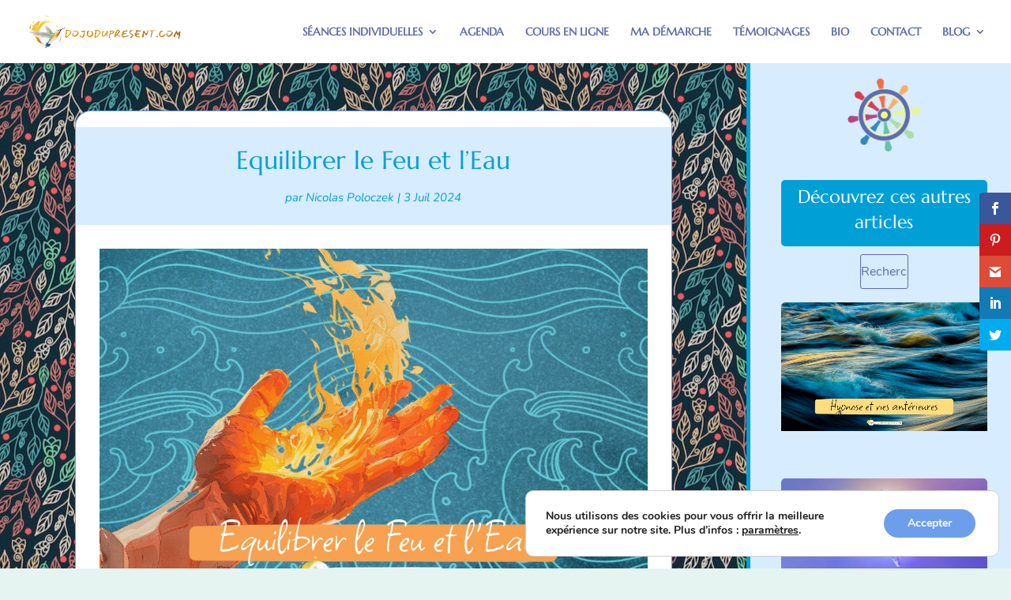

--- FILE ---
content_type: text/css
request_url: https://www.dojodupresent.com/wp-content/et-cache/38177/et-core-unified-38177.min.css?ver=1764961242
body_size: 296
content:
header#main-header.et-fixed-header,#main-header{-webkit-box-shadow:none!important;-moz-box-shadow:none!important;box-shadow:none!important}.wcs-class__click-area.wcs-class__click-area.wcs-class__click-area{display:none!important}.wcs-class__excerpt.wcs-class__excerpt{display:block!important}.cadeau a{color: #DF624C!important}.sub-menu li a{font-size:24px!important}formx{width:150px; padding:20px}input[type=text]{width:100%;padding:10px;margin:5px 0;border:1px solid #009EFF;border-radius:10px;font-family:inherit;font-size:14px;text-align:center}input[type=email]{width:100%;padding:10px;margin:5px 20px;border:1px solid #009EFF;border-radius:10px;font-family:inherit;font-size:14px;text-align:center}input[type=submit]{width:100%;padding:10px;margin:5px 0;border:1px solid #fff;border-radius:10px;font-family:inherit;font-size:18px;color: #ffffff;background-color:#009EFF}img{pointer-events:none}.sub-menu li a{font-size:16px!important}formA{width:200px; padding:20px}input[type=text]{width:80%;padding:10px;margin:5px 0;border:1px solid #009EFF;border-radius:10px;font-family:inherit;font-size:14px;text-align:center}input[type=email]{width:80%;padding:10px;margin:5px 20px;border:1px solid #009EFF;border-radius:10px;font-family:inherit;font-size:14px;text-align:center}input[type=submit]{width:80%;padding:10px;margin:5px 0;border:1px solid #fff;border-radius:10px;font-family:inherit;font-size:22px;color: #52B5B6;background-color:#DCEBFD}.coaching a{color: #CE4670!important}

--- FILE ---
content_type: text/css
request_url: https://www.dojodupresent.com/wp-content/et-cache/38177/et-core-unified-tb-38954-tb-38254-deferred-38177.min.css?ver=1764961243
body_size: 2429
content:
.et_pb_image_0_tb_body,.et_pb_image_1_tb_body,.et_pb_image_2_tb_body{text-align:center}.et_pb_text_0_tb_body h2,.et_pb_text_1_tb_body.et_pb_text{color:#FFFFFF!important}.et_pb_text_0_tb_body{background-color:#00A0D7;border-radius:5px 5px 5px 5px;overflow:hidden;padding-top:5px!important;padding-right:10px!important;padding-bottom:5px!important;padding-left:10px!important;margin-top:0px!important;margin-bottom:10px!important}.et_pb_search_0_tb_body input.et_pb_searchsubmit{color:#5C6EAC!important;background-color:#5C6EAC!important;border-color:#5C6EAC!important}.et_pb_search_0_tb_body form input.et_pb_s,.et_pb_search_0_tb_body form input.et_pb_s::placeholder{font-size:16px;font-size:16px;font-size:16px;font-size:16px}.et_pb_search_0_tb_body form input.et_pb_s::-ms-input-placeholder{font-size:16px;font-size:16px;font-size:16px;font-size:16px}.et_pb_search_0_tb_body form input.et_pb_s::-webkit-input-placeholder{font-size:16px;font-size:16px;font-size:16px;font-size:16px;color:#5C6EAC!important}.et_pb_search_0_tb_body form input.et_pb_s::-moz-placeholder{font-size:16px;color:#5C6EAC!important}.et_pb_search_0_tb_body form input.et_pb_s::-moz-placeholder::-webkit-input-placeholder{font-size:16px}.et_pb_search_0_tb_body form input.et_pb_s::-moz-placeholder::-moz-placeholder{font-size:16px}.et_pb_search_0_tb_body form input.et_pb_s::-moz-placeholder::-ms-input-placeholder{font-size:16px}.et_pb_search_0_tb_body.et_pb_search{border-color:#5C6EAC}.et_pb_search_0_tb_body{overflow-x:hidden;overflow-y:hidden;margin-right:100px!important;margin-left:100px!important}.et_pb_search_0_tb_body input.et_pb_s{padding-top:10px!important;padding-right:0px!important;padding-bottom:10px!important;padding-left:0px!important;border-color:#5C6EAC!important;height:auto;min-height:0}.et_pb_search_0_tb_body form input.et_pb_s,.et_pb_search_0_tb_body form input.et_pb_s:focus{background-color:RGBA(255,255,255,0);color:#5C6EAC}.et_pb_search_0_tb_body form input.et_pb_s:-ms-input-placeholder{color:#5C6EAC!important}.et_pb_blog_extras_0_tb_body .et_pb_post.et_pb_post_extra .entry-title,.et_pb_blog_extras_0_tb_body .et_pb_post.et_pb_post_extra .entry-title a{font-size:1px!important;text-align:center!important}.et_pb_blog_extras_0_tb_body .et_pb_post.et_pb_post_extra .post-content .post-data,.et_pb_blog_extras_0_tb_body .et_pb_post.et_pb_post_extra .post-content .post-data p{font-size:18px;text-align:center}.et_pb_blog_extras_0_tb_body .et_pb_post.et_pb_post_extra .post-meta,.et_pb_blog_extras_0_tb_body .et_pb_post.et_pb_post_extra .post-meta a,.et_pb_blog_extras_0_tb_body .et_pb_post.et_pb_post_extra .post-meta span,.et_pb_blog_extras_0_tb_body .et_pb_post.et_pb_post_extra .post-date{color:#5C6EAC!important;text-align:center}.et_pb_blog_extras_0_tb_body .et_pb_post.et_pb_post_extra:not(.el_dbe_box_extended),.et_pb_blog_extras_0_tb_body .et_pb_post.et_pb_post_extra:not(.image-background) .post-content,.et_pb_blog_extras_0_tb_body .et_pb_post.et_pb_post_extra.el_dbe_block_extended:not(.image-background) .post-meta{background-color:RGBA(255,255,255,0)}.et_pb_blog_extras_0_tb_body .et_pb_post.et_pb_post_extra{border-radius:5px 5px 5px 5px;overflow:hidden;border-color:#FFC72D!important;padding-top:0px;padding-bottom:0px;margin-top:0px;margin-bottom:0px;box-shadow:0px 0px 0px 0px #FFC72D!important}.et_pb_blog_extras_0_tb_body .et_pb_post.et_pb_post_extra:hover{box-shadow:4px 4px 0px 0px #FFC72D!important}.et_pb_blog_extras_0_tb_body .et_pb_post.et_pb_post_extra .post-content .el-read-more-btn .et_pb_button,.et_pb_blog_extras_0_tb_body .et_pb_post.et_pb_post_extra{transition:background-color 300ms ease 0ms,border 300ms ease 0ms,box-shadow 300ms ease 0ms}.et_pb_blog_extras_0_tb_body .entry-title,.et_pb_blog_extras_0_tb_body .post-meta,.et_pb_blog_extras_0_tb_body .post-content .more-link,.et_pb_blog_extras_0_tb_body .post-content .et_pb_button{display:none}.et_pb_blog_extras_0_tb_body .el-isotope-item{width:100%;margin-bottom:20px}.et_pb_blog_extras_0_tb_body .el-isotope-item-gutter{width:20px}.et_pb_blog_extras_0_tb_body .el-dbe-post-categories li a{padding-top:10px;padding-right:10px;padding-bottom:10px;padding-left:10px}.et_pb_blog_extras_0_tb_body .el-dbe-post-categories li{margin-right:15px;margin-bottom:15px}.et_pb_blog_extras_0_tb_body .swiper-button-next::after,.et_pb_blog_extras_0_tb_body .swiper-button-prev::after{padding-top:5px!important;padding-right:10px!important;padding-bottom:5px!important;padding-left:10px!important}.et_pb_text_1_tb_body h2{font-size:36px;color:#FFFFFF!important}.et_pb_text_1_tb_body{background-color:#00B8B7;padding-top:15px!important;padding-right:15px!important;padding-left:15px!important;margin-top:60px!important;margin-bottom:0px!important}.et_pb_code_0_tb_body{background-color:#00B8B7;border-style:dotted;border-color:#FFC72D;padding-top:20px;padding-bottom:20px;text-align:center}.et_pb_text_2_tb_body{line-height:1.3em;line-height:1.3em}.et_pb_column_1_tb_body{padding-right:30px}.et_pb_social_media_follow_network_0_tb_body a.icon{background-color:#3b5998!important}.et_pb_social_media_follow_network_1_tb_body a.icon{background-color:#ea2c59!important}.et_pb_image_0_tb_body.et_pb_module,.et_pb_image_1_tb_body.et_pb_module,.et_pb_image_2_tb_body.et_pb_module{margin-left:auto!important;margin-right:auto!important}@media only screen and (min-width:981px){.et_pb_image_0_tb_body,.et_pb_image_1_tb_body,.et_pb_image_2_tb_body{width:50%}}@media only screen and (max-width:980px){.et_pb_image_0_tb_body .et_pb_image_wrap img,.et_pb_image_1_tb_body .et_pb_image_wrap img,.et_pb_image_2_tb_body .et_pb_image_wrap img{width:auto}.et_pb_blog_extras_0_tb_body .el-isotope-item{width:100%;margin-bottom:20px}.et_pb_blog_extras_0_tb_body .el-isotope-item-gutter{width:20px}}@media only screen and (max-width:767px){.et_pb_image_0_tb_body,.et_pb_image_1_tb_body,.et_pb_image_2_tb_body{width:70%}.et_pb_image_0_tb_body .et_pb_image_wrap img,.et_pb_image_1_tb_body .et_pb_image_wrap img,.et_pb_image_2_tb_body .et_pb_image_wrap img{width:auto}.et_pb_blog_extras_0_tb_body .el-isotope-item{width:100%;margin-bottom:20px}.et_pb_blog_extras_0_tb_body .el-isotope-item-gutter{width:20px}}.et_pb_section_0_tb_footer.et_pb_section{padding-top:30px;padding-bottom:30px}.et_pb_section_1_tb_footer.et_pb_section{padding-top:30px;padding-bottom:30px;background-color:#00A0D7!important}.et_pb_row_0_tb_footer,body #page-container .et-db #et-boc .et-l .et_pb_row_0_tb_footer.et_pb_row,body.et_pb_pagebuilder_layout.single #page-container #et-boc .et-l .et_pb_row_0_tb_footer.et_pb_row,body.et_pb_pagebuilder_layout.single.et_full_width_page #page-container #et-boc .et-l .et_pb_row_0_tb_footer.et_pb_row{width:90%;max-width:90%}.et_pb_row_0_tb_footer{align-items:center}.et_pb_text_0_tb_footer.et_pb_text,.et_pb_text_1_tb_footer h2,.et_pb_text_1_tb_footer h4{color:#D8ECFF!important}.et_pb_text_0_tb_footer.et_pb_text a,.et_pb_text_0_tb_footer h5{color:#FFC72D!important}.et_pb_text_0_tb_footer a{font-weight:600}.et_pb_text_0_tb_footer h1,.et_pb_text_0_tb_footer h2,.et_pb_text_0_tb_footer h3,.et_pb_text_0_tb_footer h4,.et_pb_text_1_tb_footer h1,.et_pb_text_1_tb_footer h6{color:#FFFFFF!important}.et_pb_text_0_tb_footer{padding-bottom:0px!important;margin-bottom:0px!important}.et_pb_social_media_follow .et_pb_social_media_follow_network_0_tb_footer.et_pb_social_icon .icon:before,.et_pb_social_media_follow_0_tb_footer li.et_pb_social_icon a.icon:before,.et_pb_contact_form_0_tb_footer .input:focus,.et_pb_contact_form_0_tb_footer .input[type="checkbox"]:active+label,.et_pb_contact_form_0_tb_footer .input[type="radio"]:active+label,.et_pb_contact_form_0_tb_footer .input[type="checkbox"]:checked:active+label i:before{color:#FFFFFF}.et_pb_contact_form_0_tb_footer p .input:focus::-webkit-input-placeholder{color:#FFFFFF}.et_pb_contact_form_0_tb_footer p .input:focus::-moz-placeholder{color:#FFFFFF}.et_pb_contact_form_0_tb_footer p .input:focus:-ms-input-placeholder{color:#FFFFFF}.et_pb_contact_form_0_tb_footer p textarea:focus::-webkit-input-placeholder{color:#FFFFFF}.et_pb_contact_form_0_tb_footer p textarea:focus::-moz-placeholder{color:#FFFFFF}.et_pb_contact_form_0_tb_footer p textarea:focus:-ms-input-placeholder{color:#FFFFFF}ul.et_pb_social_media_follow_0_tb_footer{padding-top:20px!important;padding-right:30px!important;padding-bottom:20px!important;padding-left:30px!important}.et_pb_contact_form_0_tb_footer.et_pb_contact_form_container h1,.et_pb_contact_form_0_tb_footer.et_pb_contact_form_container h2.et_pb_contact_main_title,.et_pb_contact_form_0_tb_footer.et_pb_contact_form_container h3.et_pb_contact_main_title,.et_pb_contact_form_0_tb_footer.et_pb_contact_form_container h4.et_pb_contact_main_title,.et_pb_contact_form_0_tb_footer.et_pb_contact_form_container h5.et_pb_contact_main_title,.et_pb_contact_form_0_tb_footer.et_pb_contact_form_container h6.et_pb_contact_main_title{color:#F7FAFB!important;text-align:left}.et_pb_contact_form_0_tb_footer.et_pb_contact_form_container .et_pb_contact_right p{font-size:13px;color:#FFFFFF!important}.et_pb_contact_form_0_tb_footer.et_pb_contact_form_container .input,.et_pb_contact_form_0_tb_footer.et_pb_contact_form_container .input::placeholder,.et_pb_contact_form_0_tb_footer.et_pb_contact_form_container .input[type=checkbox]+label,.et_pb_contact_form_0_tb_footer.et_pb_contact_form_container .input[type=radio]+label{font-size:16px;text-align:left}.et_pb_contact_form_0_tb_footer.et_pb_contact_form_container .input::-webkit-input-placeholder{font-size:16px;text-align:left}.et_pb_contact_form_0_tb_footer.et_pb_contact_form_container .input::-moz-placeholder{font-size:16px;text-align:left}.et_pb_contact_form_0_tb_footer.et_pb_contact_form_container .input:-ms-input-placeholder{font-size:16px;text-align:left}.et_pb_contact_form_0_tb_footer.et_pb_contact_form_container .input,.et_pb_contact_form_0_tb_footer.et_pb_contact_form_container .input[type="checkbox"]+label i,.et_pb_contact_form_0_tb_footer.et_pb_contact_form_container .input[type="radio"]+label i{border-radius:10px 10px 10px 10px;overflow:hidden;border-width:1px;border-color:#BBE2F0}.et_pb_contact_form_0_tb_footer.et_pb_contact_form_container{padding-top:30px;padding-right:30px;padding-bottom:30px;padding-left:30px}body #page-container .et_pb_section .et_pb_contact_form_0_tb_footer.et_pb_contact_form_container.et_pb_module .et_pb_button{color:#04A1B7!important;border-color:#FFFFFF;border-radius:20px;font-family:'Square Peg',handwriting!important;background-color:#FFFFFF!important;padding-top:0px!important;padding-right:50px!important;padding-bottom:0px!important;padding-left:50px!important;margin-top:20px!important}body #page-container .et_pb_section .et_pb_contact_form_0_tb_footer.et_pb_contact_form_container.et_pb_module .et_pb_button:hover{border-color:#FFFFFF!important;border-width:1px!important}body #page-container .et_pb_section .et_pb_contact_form_0_tb_footer.et_pb_contact_form_container.et_pb_module .et_pb_button:hover:after{margin-left:.3em;left:auto;margin-left:.3em;opacity:1}body #page-container .et_pb_section .et_pb_contact_form_0_tb_footer.et_pb_contact_form_container.et_pb_module .et_pb_button:after{color:#5C6EAC;line-height:inherit;font-size:inherit!important;margin-left:-1em;left:auto;font-family:ETmodules!important;font-weight:400!important}.et_pb_contact_form_0_tb_footer .input,.et_pb_contact_form_0_tb_footer .input[type="checkbox"]+label i,.et_pb_contact_form_0_tb_footer .input[type="radio"]+label i,.et_pb_contact_form_0_tb_footer .input:focus,.et_pb_contact_form_0_tb_footer .input[type="checkbox"]:active+label i,.et_pb_contact_form_0_tb_footer .input[type="radio"]:active+label i,.et_pb_accordion_0_tb_footer .et_pb_toggle_open,.et_pb_accordion_1_tb_footer .et_pb_toggle_open{background-color:RGBA(255,255,255,0)}.et_pb_contact_form_0_tb_footer .input,.et_pb_contact_form_0_tb_footer .input[type="checkbox"]+label,.et_pb_contact_form_0_tb_footer .input[type="radio"]+label,.et_pb_contact_form_0_tb_footer .input[type="checkbox"]:checked+label i:before,.et_pb_contact_form_0_tb_footer .input::placeholder{color:#D8ECFF}.et_pb_contact_form_0_tb_footer .input::-webkit-input-placeholder{color:#D8ECFF}.et_pb_contact_form_0_tb_footer .input::-moz-placeholder{color:#D8ECFF}.et_pb_contact_form_0_tb_footer .input::-ms-input-placeholder{color:#D8ECFF}.et_pb_contact_form_0_tb_footer.et_pb_contact_form_container.et_pb_module .et_pb_button{transition:border 300ms ease 0ms}.et_pb_contact_form_0_tb_footer .input[type="radio"]:checked+label i:before,.et_pb_accordion_0_tb_footer .et_pb_toggle_close,.et_pb_accordion_1_tb_footer .et_pb_toggle_close{background-color:#D8ECFF}.et_pb_contact_form_0_tb_footer .input[type="radio"]:checked:active+label i:before{background-color:#FFFFFF}.et_pb_row_1_tb_footer,body #page-container .et-db #et-boc .et-l .et_pb_row_1_tb_footer.et_pb_row,body.et_pb_pagebuilder_layout.single #page-container #et-boc .et-l .et_pb_row_1_tb_footer.et_pb_row,body.et_pb_pagebuilder_layout.single.et_full_width_page #page-container #et-boc .et-l .et_pb_row_1_tb_footer.et_pb_row{width:50%}.et_pb_image_0_tb_footer,.et_pb_image_1_tb_footer,.et_pb_image_2_tb_footer{text-align:center}.et_pb_row_2_tb_footer{background-color:#6D9EEB;border-radius:5px 5px 5px 5px;overflow:hidden}.et_pb_text_1_tb_footer h5{color:#ffffff!important}.et_pb_text_1_tb_footer{padding-top:0px!important;padding-bottom:0px!important;margin-top:0px!important;margin-bottom:0px!important}.et_pb_code_0_tb_footer{border-style:dotted;border-color:#FFC72D;padding-right:30px;padding-left:30px;text-align:center}.et_pb_section_2_tb_footer{border-bottom-width:4px;border-bottom-color:#00A0D7}.et_pb_section_2_tb_footer.et_pb_section{background-color:#D8ECFF!important}.et_pb_row_3_tb_footer{border-radius:3px 3px 3px 3px;overflow:hidden;border-style:double;border-color:#009294}.et_pb_row_3_tb_footer,body #page-container .et-db #et-boc .et-l .et_pb_row_3_tb_footer.et_pb_row,body.et_pb_pagebuilder_layout.single #page-container #et-boc .et-l .et_pb_row_3_tb_footer.et_pb_row,body.et_pb_pagebuilder_layout.single.et_full_width_page #page-container #et-boc .et-l .et_pb_row_3_tb_footer.et_pb_row{width:85%}.et_pb_text_2_tb_footer h1{font-variant:small-caps;color:#00A0D7!important}.et_pb_text_2_tb_footer{padding-top:5px!important}.et_pb_row_4_tb_footer{background-color:#FFFFFF;border-radius:20px 20px 20px 20px;overflow:hidden;border-style:double;border-color:#009294}.et_pb_row_4_tb_footer,body #page-container .et-db #et-boc .et-l .et_pb_row_4_tb_footer.et_pb_row,body.et_pb_pagebuilder_layout.single #page-container #et-boc .et-l .et_pb_row_4_tb_footer.et_pb_row,body.et_pb_pagebuilder_layout.single.et_full_width_page #page-container #et-boc .et-l .et_pb_row_4_tb_footer.et_pb_row{width:90%}.et_pb_accordion_item.et_pb_accordion_item_0_tb_footer.et_pb_toggle_close .et_pb_toggle_title:before,.et_pb_accordion_item.et_pb_accordion_item_1_tb_footer.et_pb_toggle_close .et_pb_toggle_title:before,.et_pb_accordion_item.et_pb_accordion_item_2_tb_footer.et_pb_toggle_close .et_pb_toggle_title:before,.et_pb_accordion_item.et_pb_accordion_item_3_tb_footer.et_pb_toggle_close .et_pb_toggle_title:before,.et_pb_accordion_item.et_pb_accordion_item_4_tb_footer.et_pb_toggle_close .et_pb_toggle_title:before,.et_pb_accordion_item.et_pb_accordion_item_5_tb_footer.et_pb_toggle_close .et_pb_toggle_title:before,.et_pb_accordion_item.et_pb_accordion_item_6_tb_footer.et_pb_toggle_close .et_pb_toggle_title:before{color:#5C6EAC}.et_pb_accordion_item_1_tb_footer{width:100%}.et_pb_accordion_0_tb_footer.et_pb_accordion h5.et_pb_toggle_title,.et_pb_accordion_0_tb_footer.et_pb_accordion h1.et_pb_toggle_title,.et_pb_accordion_0_tb_footer.et_pb_accordion h2.et_pb_toggle_title,.et_pb_accordion_0_tb_footer.et_pb_accordion h3.et_pb_toggle_title,.et_pb_accordion_0_tb_footer.et_pb_accordion h4.et_pb_toggle_title,.et_pb_accordion_0_tb_footer.et_pb_accordion h6.et_pb_toggle_title,.et_pb_accordion_1_tb_footer.et_pb_accordion h5.et_pb_toggle_title,.et_pb_accordion_1_tb_footer.et_pb_accordion h1.et_pb_toggle_title,.et_pb_accordion_1_tb_footer.et_pb_accordion h2.et_pb_toggle_title,.et_pb_accordion_1_tb_footer.et_pb_accordion h3.et_pb_toggle_title,.et_pb_accordion_1_tb_footer.et_pb_accordion h4.et_pb_toggle_title,.et_pb_accordion_1_tb_footer.et_pb_accordion h6.et_pb_toggle_title{color:#5C6EAC!important;text-align:center}.et_pb_accordion_0_tb_footer.et_pb_accordion .et_pb_accordion_item,.et_pb_accordion_1_tb_footer.et_pb_accordion .et_pb_accordion_item{border-radius:20px 20px 20px 20px;overflow:hidden;border-width:0px}.et_pb_accordion_0_tb_footer.et_pb_accordion .et_pb_toggle_open h5.et_pb_toggle_title,.et_pb_accordion_0_tb_footer.et_pb_accordion .et_pb_toggle_open h1.et_pb_toggle_title,.et_pb_accordion_0_tb_footer.et_pb_accordion .et_pb_toggle_open h2.et_pb_toggle_title,.et_pb_accordion_0_tb_footer.et_pb_accordion .et_pb_toggle_open h3.et_pb_toggle_title,.et_pb_accordion_0_tb_footer.et_pb_accordion .et_pb_toggle_open h4.et_pb_toggle_title,.et_pb_accordion_0_tb_footer.et_pb_accordion .et_pb_toggle_open h6.et_pb_toggle_title,.et_pb_accordion_1_tb_footer.et_pb_accordion .et_pb_toggle_open h5.et_pb_toggle_title,.et_pb_accordion_1_tb_footer.et_pb_accordion .et_pb_toggle_open h1.et_pb_toggle_title,.et_pb_accordion_1_tb_footer.et_pb_accordion .et_pb_toggle_open h2.et_pb_toggle_title,.et_pb_accordion_1_tb_footer.et_pb_accordion .et_pb_toggle_open h3.et_pb_toggle_title,.et_pb_accordion_1_tb_footer.et_pb_accordion .et_pb_toggle_open h4.et_pb_toggle_title,.et_pb_accordion_1_tb_footer.et_pb_accordion .et_pb_toggle_open h6.et_pb_toggle_title{color:#5C6EAC!important}.et_pb_accordion_item.et_pb_accordion_item_7_tb_footer.et_pb_toggle_close .et_pb_toggle_title:before,.et_pb_accordion_item.et_pb_accordion_item_8_tb_footer.et_pb_toggle_close .et_pb_toggle_title:before,.et_pb_accordion_item.et_pb_accordion_item_9_tb_footer.et_pb_toggle_close .et_pb_toggle_title:before,.et_pb_accordion_item.et_pb_accordion_item_10_tb_footer.et_pb_toggle_close .et_pb_toggle_title:before,.et_pb_accordion_item.et_pb_accordion_item_11_tb_footer.et_pb_toggle_close .et_pb_toggle_title:before{color:#5C6EAC;font-family:ETmodules!important;font-weight:400!important;content:"\4f"!important}.et_pb_social_media_follow_network_0_tb_footer a.icon{background-color:#BBE2F0!important}.et_pb_social_media_follow li.et_pb_social_media_follow_network_0_tb_footer a,.et_pb_social_media_follow li.et_pb_social_media_follow_network_1_tb_footer a{padding-right:30px;padding-left:30px;width:auto;height:auto}.et_pb_social_media_follow_network_1_tb_footer a.icon{background-color:#F59B74!important}.et_pb_row_0_tb_footer.et_pb_row{padding-top:0px!important;padding-bottom:0px!important;margin-left:auto!important;margin-right:auto!important;padding-top:0px;padding-bottom:0px}.et_pb_row_4_tb_footer.et_pb_row{padding-right:30px!important;padding-left:30px!important;margin-left:auto!important;margin-right:auto!important;padding-right:30px;padding-left:30px}.et_pb_accordion_item_1_tb_footer.et_pb_toggle{margin-left:auto!important;margin-right:auto!important}@media only screen and (min-width:981px){.et_pb_image_0_tb_footer,.et_pb_image_1_tb_footer,.et_pb_image_2_tb_footer{width:50%}}@media only screen and (max-width:980px){body #page-container .et_pb_section .et_pb_contact_form_0_tb_footer.et_pb_contact_form_container.et_pb_module .et_pb_button:after{line-height:inherit;font-size:inherit!important;margin-left:-1em;left:auto;display:inline-block;opacity:0;content:attr(data-icon);font-family:ETmodules!important;font-weight:400!important}body #page-container .et_pb_section .et_pb_contact_form_0_tb_footer.et_pb_contact_form_container.et_pb_module .et_pb_button:before{display:none}body #page-container .et_pb_section .et_pb_contact_form_0_tb_footer.et_pb_contact_form_container.et_pb_module .et_pb_button:hover:after{margin-left:.3em;left:auto;margin-left:.3em;opacity:1}.et_pb_image_0_tb_footer,.et_pb_image_1_tb_footer,.et_pb_image_2_tb_footer{width:50%}.et_pb_image_0_tb_footer .et_pb_image_wrap img,.et_pb_image_1_tb_footer .et_pb_image_wrap img,.et_pb_image_2_tb_footer .et_pb_image_wrap img{width:auto}.et_pb_section_2_tb_footer{border-bottom-width:4px;border-bottom-color:#00A0D7}}@media only screen and (max-width:767px){body #page-container .et_pb_section .et_pb_contact_form_0_tb_footer.et_pb_contact_form_container.et_pb_module .et_pb_button:after{line-height:inherit;font-size:inherit!important;margin-left:-1em;left:auto;display:inline-block;opacity:0;content:attr(data-icon);font-family:ETmodules!important;font-weight:400!important}body #page-container .et_pb_section .et_pb_contact_form_0_tb_footer.et_pb_contact_form_container.et_pb_module .et_pb_button:before{display:none}body #page-container .et_pb_section .et_pb_contact_form_0_tb_footer.et_pb_contact_form_container.et_pb_module .et_pb_button:hover:after{margin-left:.3em;left:auto;margin-left:.3em;opacity:1}.et_pb_image_0_tb_footer .et_pb_image_wrap img,.et_pb_image_1_tb_footer .et_pb_image_wrap img,.et_pb_image_2_tb_footer .et_pb_image_wrap img{width:auto}.et_pb_section_2_tb_footer{border-bottom-width:4px;border-bottom-color:#00A0D7}}